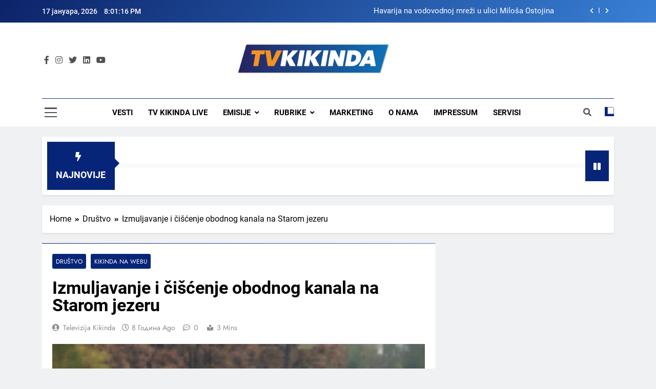

--- FILE ---
content_type: text/html; charset=UTF-8
request_url: https://tvkikinda.rs/izmuljavanje-i-ciscenje-obodnog-kanala-na-starom-jezeru/
body_size: 62047
content:
<!doctype html>
<html lang="sr-RS">
<head>
	<meta charset="UTF-8">
	<meta name="viewport" content="width=device-width, initial-scale=1">
	<link rel="profile" href="https://gmpg.org/xfn/11">
	<meta name='robots' content='index, follow, max-image-preview:large, max-snippet:-1, max-video-preview:-1' />

	<!-- This site is optimized with the Yoast SEO plugin v20.2.1 - https://yoast.com/wordpress/plugins/seo/ -->
	<title>Izmuljavanje i čišćenje obodnog kanala na Starom jezeru - TV Kikinda</title>
	<link rel="canonical" href="https://tvkikinda.rs/izmuljavanje-i-ciscenje-obodnog-kanala-na-starom-jezeru/" />
	<meta property="og:locale" content="sr_RS" />
	<meta property="og:type" content="article" />
	<meta property="og:title" content="Izmuljavanje i čišćenje obodnog kanala na Starom jezeru - TV Kikinda" />
	<meta property="og:description" content="Na Starom jezeru nakon deset godina obavljeno je izmuljavanje i čišćenje obodnog kanala.Prvi krak čisti se u dužini od kilometar i 370 metara, a drugi u dužini 590 metara.Reč je o delu aktivnosti čišćenja kanalske mreže u okviru Programa zajedničkog ulaganja AP Vojvodine i gradske uprave Kikinda i za njih je izdvojeno oko osam miliona..." />
	<meta property="og:url" content="https://tvkikinda.rs/izmuljavanje-i-ciscenje-obodnog-kanala-na-starom-jezeru/" />
	<meta property="og:site_name" content="TV Kikinda" />
	<meta property="article:published_time" content="2017-11-21T11:31:05+00:00" />
	<meta property="article:modified_time" content="2017-11-22T14:47:01+00:00" />
	<meta property="og:image" content="https://tvkikinda.rs/wp-content/uploads/2017/11/vlcsnap-2017-11-21-12h25m38s251-1024x576.png" />
	<meta property="og:image:width" content="1024" />
	<meta property="og:image:height" content="576" />
	<meta property="og:image:type" content="image/png" />
	<meta name="author" content="Televizija Kikinda" />
	<meta name="twitter:card" content="summary_large_image" />
	<meta name="twitter:label1" content="Написано од" />
	<meta name="twitter:data1" content="Televizija Kikinda" />
	<meta name="twitter:label2" content="Процењено време читања" />
	<meta name="twitter:data2" content="1 минут" />
	<script type="application/ld+json" class="yoast-schema-graph">{"@context":"https://schema.org","@graph":[{"@type":"Article","@id":"https://tvkikinda.rs/izmuljavanje-i-ciscenje-obodnog-kanala-na-starom-jezeru/#article","isPartOf":{"@id":"https://tvkikinda.rs/izmuljavanje-i-ciscenje-obodnog-kanala-na-starom-jezeru/"},"author":{"name":"Televizija Kikinda","@id":"https://tvkikinda.rs/#/schema/person/a4fd79b8396646c682e5a88b7afc4483"},"headline":"Izmuljavanje i čišćenje obodnog kanala na Starom jezeru","datePublished":"2017-11-21T11:31:05+00:00","dateModified":"2017-11-22T14:47:01+00:00","mainEntityOfPage":{"@id":"https://tvkikinda.rs/izmuljavanje-i-ciscenje-obodnog-kanala-na-starom-jezeru/"},"wordCount":287,"publisher":{"@id":"https://tvkikinda.rs/#organization"},"image":{"@id":"https://tvkikinda.rs/izmuljavanje-i-ciscenje-obodnog-kanala-na-starom-jezeru/#primaryimage"},"thumbnailUrl":"https://tvkikinda.rs/wp-content/uploads/2017/11/vlcsnap-2017-11-21-12h25m38s251.png","articleSection":["Društvo","Kikinda na webu"],"inLanguage":"sr-RS"},{"@type":"WebPage","@id":"https://tvkikinda.rs/izmuljavanje-i-ciscenje-obodnog-kanala-na-starom-jezeru/","url":"https://tvkikinda.rs/izmuljavanje-i-ciscenje-obodnog-kanala-na-starom-jezeru/","name":"Izmuljavanje i čišćenje obodnog kanala na Starom jezeru - TV Kikinda","isPartOf":{"@id":"https://tvkikinda.rs/#website"},"primaryImageOfPage":{"@id":"https://tvkikinda.rs/izmuljavanje-i-ciscenje-obodnog-kanala-na-starom-jezeru/#primaryimage"},"image":{"@id":"https://tvkikinda.rs/izmuljavanje-i-ciscenje-obodnog-kanala-na-starom-jezeru/#primaryimage"},"thumbnailUrl":"https://tvkikinda.rs/wp-content/uploads/2017/11/vlcsnap-2017-11-21-12h25m38s251.png","datePublished":"2017-11-21T11:31:05+00:00","dateModified":"2017-11-22T14:47:01+00:00","breadcrumb":{"@id":"https://tvkikinda.rs/izmuljavanje-i-ciscenje-obodnog-kanala-na-starom-jezeru/#breadcrumb"},"inLanguage":"sr-RS","potentialAction":[{"@type":"ReadAction","target":["https://tvkikinda.rs/izmuljavanje-i-ciscenje-obodnog-kanala-na-starom-jezeru/"]}]},{"@type":"ImageObject","inLanguage":"sr-RS","@id":"https://tvkikinda.rs/izmuljavanje-i-ciscenje-obodnog-kanala-na-starom-jezeru/#primaryimage","url":"https://tvkikinda.rs/wp-content/uploads/2017/11/vlcsnap-2017-11-21-12h25m38s251.png","contentUrl":"https://tvkikinda.rs/wp-content/uploads/2017/11/vlcsnap-2017-11-21-12h25m38s251.png","width":1920,"height":1080},{"@type":"BreadcrumbList","@id":"https://tvkikinda.rs/izmuljavanje-i-ciscenje-obodnog-kanala-na-starom-jezeru/#breadcrumb","itemListElement":[{"@type":"ListItem","position":1,"name":"Почетна","item":"https://tvkikinda.rs/"},{"@type":"ListItem","position":2,"name":"Izmuljavanje i čišćenje obodnog kanala na Starom jezeru"}]},{"@type":"WebSite","@id":"https://tvkikinda.rs/#website","url":"https://tvkikinda.rs/","name":"TV Kikinda","description":"","publisher":{"@id":"https://tvkikinda.rs/#organization"},"potentialAction":[{"@type":"SearchAction","target":{"@type":"EntryPoint","urlTemplate":"https://tvkikinda.rs/?s={search_term_string}"},"query-input":"required name=search_term_string"}],"inLanguage":"sr-RS"},{"@type":"Organization","@id":"https://tvkikinda.rs/#organization","name":"TV Kikinda","url":"https://tvkikinda.rs/","logo":{"@type":"ImageObject","inLanguage":"sr-RS","@id":"https://tvkikinda.rs/#/schema/logo/image/","url":"https://tvkikinda.rs/wp-content/uploads/2024/05/cropped-tv-kikinda-transparent.png","contentUrl":"https://tvkikinda.rs/wp-content/uploads/2024/05/cropped-tv-kikinda-transparent.png","width":1665,"height":334,"caption":"TV Kikinda"},"image":{"@id":"https://tvkikinda.rs/#/schema/logo/image/"}},{"@type":"Person","@id":"https://tvkikinda.rs/#/schema/person/a4fd79b8396646c682e5a88b7afc4483","name":"Televizija Kikinda","image":{"@type":"ImageObject","inLanguage":"sr-RS","@id":"https://tvkikinda.rs/#/schema/person/image/","url":"https://secure.gravatar.com/avatar/371a48231dc58e756e0002de932a0d7e?s=96&d=wp_user_avatar&r=g","contentUrl":"https://secure.gravatar.com/avatar/371a48231dc58e756e0002de932a0d7e?s=96&d=wp_user_avatar&r=g","caption":"Televizija Kikinda"},"url":"https://tvkikinda.rs/author/rubin/"}]}</script>
	<!-- / Yoast SEO plugin. -->


<link rel='dns-prefetch' href='//www.googletagmanager.com' />
<link rel='dns-prefetch' href='//pagead2.googlesyndication.com' />
<link rel="alternate" type="application/rss+xml" title="TV Kikinda &raquo; довод" href="https://tvkikinda.rs/feed/" />
<link rel="alternate" type="application/rss+xml" title="TV Kikinda &raquo; довод коментара" href="https://tvkikinda.rs/comments/feed/" />
<script>
window._wpemojiSettings = {"baseUrl":"https:\/\/s.w.org\/images\/core\/emoji\/14.0.0\/72x72\/","ext":".png","svgUrl":"https:\/\/s.w.org\/images\/core\/emoji\/14.0.0\/svg\/","svgExt":".svg","source":{"concatemoji":"https:\/\/tvkikinda.rs\/wp-includes\/js\/wp-emoji-release.min.js?ver=84eaeae1a840f1e45d5f6587e720c44d"}};
/*! This file is auto-generated */
!function(e,a,t){var n,r,o,i=a.createElement("canvas"),p=i.getContext&&i.getContext("2d");function s(e,t){var a=String.fromCharCode,e=(p.clearRect(0,0,i.width,i.height),p.fillText(a.apply(this,e),0,0),i.toDataURL());return p.clearRect(0,0,i.width,i.height),p.fillText(a.apply(this,t),0,0),e===i.toDataURL()}function c(e){var t=a.createElement("script");t.src=e,t.defer=t.type="text/javascript",a.getElementsByTagName("head")[0].appendChild(t)}for(o=Array("flag","emoji"),t.supports={everything:!0,everythingExceptFlag:!0},r=0;r<o.length;r++)t.supports[o[r]]=function(e){if(p&&p.fillText)switch(p.textBaseline="top",p.font="600 32px Arial",e){case"flag":return s([127987,65039,8205,9895,65039],[127987,65039,8203,9895,65039])?!1:!s([55356,56826,55356,56819],[55356,56826,8203,55356,56819])&&!s([55356,57332,56128,56423,56128,56418,56128,56421,56128,56430,56128,56423,56128,56447],[55356,57332,8203,56128,56423,8203,56128,56418,8203,56128,56421,8203,56128,56430,8203,56128,56423,8203,56128,56447]);case"emoji":return!s([129777,127995,8205,129778,127999],[129777,127995,8203,129778,127999])}return!1}(o[r]),t.supports.everything=t.supports.everything&&t.supports[o[r]],"flag"!==o[r]&&(t.supports.everythingExceptFlag=t.supports.everythingExceptFlag&&t.supports[o[r]]);t.supports.everythingExceptFlag=t.supports.everythingExceptFlag&&!t.supports.flag,t.DOMReady=!1,t.readyCallback=function(){t.DOMReady=!0},t.supports.everything||(n=function(){t.readyCallback()},a.addEventListener?(a.addEventListener("DOMContentLoaded",n,!1),e.addEventListener("load",n,!1)):(e.attachEvent("onload",n),a.attachEvent("onreadystatechange",function(){"complete"===a.readyState&&t.readyCallback()})),(e=t.source||{}).concatemoji?c(e.concatemoji):e.wpemoji&&e.twemoji&&(c(e.twemoji),c(e.wpemoji)))}(window,document,window._wpemojiSettings);
</script>
<style>
img.wp-smiley,
img.emoji {
	display: inline !important;
	border: none !important;
	box-shadow: none !important;
	height: 1em !important;
	width: 1em !important;
	margin: 0 0.07em !important;
	vertical-align: -0.1em !important;
	background: none !important;
	padding: 0 !important;
}
</style>
	<link rel='stylesheet' id='dashicons-css' href='https://tvkikinda.rs/wp-includes/css/dashicons.min.css?ver=84eaeae1a840f1e45d5f6587e720c44d' media='all' />
<link rel='stylesheet' id='wunderground-css' href='https://tvkikinda.rs/wp-content/plugins/wunderground/assets/css/wunderground.css?ver=2.1.3' media='all' />
<link rel='stylesheet' id='bradmax-player-css' href='https://tvkikinda.rs/wp-content/plugins/bradmax-player/assets/css/style.css?ver=1.1.31' media='all' />
<link rel='stylesheet' id='contact-form-7-css' href='https://tvkikinda.rs/wp-content/plugins/contact-form-7/includes/css/styles.css?ver=5.6.4' media='all' />
<link rel='stylesheet' id='srs-player-css-css' href='https://tvkikinda.rs/wp-content/plugins/srs-player/public/css/srs-player-public.css?ver=1.0.18' media='all' />
<link rel='stylesheet' id='fontawesome-css' href='https://tvkikinda.rs/wp-content/themes/newsmatic/assets/lib/fontawesome/css/all.min.css?ver=5.15.3' media='all' />
<link rel='stylesheet' id='slick-css' href='https://tvkikinda.rs/wp-content/themes/newsmatic/assets/lib/slick/slick.css?ver=1.8.1' media='all' />
<link rel='stylesheet' id='newsmatic-typo-fonts-css' href='https://tvkikinda.rs/wp-content/fonts/952155d32b76cba77ee0c092357f1264.css' media='all' />
<link rel='stylesheet' id='newsmatic-style-css' href='https://tvkikinda.rs/wp-content/themes/newsmatic/style.css?ver=1.2.1' media='all' />
<style id='newsmatic-style-inline-css'>
body.newsmatic_font_typography{ --newsmatic-global-preset-color-1: #64748b;}
 body.newsmatic_font_typography{ --newsmatic-global-preset-color-2: #27272a;}
 body.newsmatic_font_typography{ --newsmatic-global-preset-color-3: #f0a443;}
 body.newsmatic_font_typography{ --newsmatic-global-preset-color-4: #eab308;}
 body.newsmatic_font_typography{ --newsmatic-global-preset-color-5: #1660cc;}
 body.newsmatic_font_typography{ --newsmatic-global-preset-color-6: #2169c4;}
 body.newsmatic_font_typography{ --newsmatic-global-preset-color-7: #06b6d4;}
 body.newsmatic_font_typography{ --newsmatic-global-preset-color-8: #0284c7;}
 body.newsmatic_font_typography{ --newsmatic-global-preset-color-9: #3254c4;}
 body.newsmatic_font_typography{ --newsmatic-global-preset-color-10: #1673cc;}
 body.newsmatic_font_typography{ --newsmatic-global-preset-color-11: #546af7;}
 body.newsmatic_font_typography{ --newsmatic-global-preset-color-12: #f5be40;}
 body.newsmatic_font_typography{ --newsmatic-global-preset-gradient-color-1: linear-gradient( 135deg, #485563 10%, #29323c 100%);}
 body.newsmatic_font_typography{ --newsmatic-global-preset-gradient-color-2: linear-gradient( 135deg, #FF512F 10%, #F09819 100%);}
 body.newsmatic_font_typography{ --newsmatic-global-preset-gradient-color-3: linear-gradient( 135deg, #00416A 10%, #E4E5E6 100%);}
 body.newsmatic_font_typography{ --newsmatic-global-preset-gradient-color-4: linear-gradient( 135deg, #CE9FFC 10%, #7367F0 100%);}
 body.newsmatic_font_typography{ --newsmatic-global-preset-gradient-color-5: linear-gradient( 135deg, #90F7EC 10%, #32CCBC 100%);}
 body.newsmatic_font_typography{ --newsmatic-global-preset-gradient-color-6: linear-gradient( 135deg, #81FBB8 10%, #28C76F 100%);}
 body.newsmatic_font_typography{ --newsmatic-global-preset-gradient-color-7: linear-gradient( 135deg, #EB3349 10%, #F45C43 100%);}
 body.newsmatic_font_typography{ --newsmatic-global-preset-gradient-color-8: linear-gradient( 135deg, #FFF720 10%, #3CD500 100%);}
 body.newsmatic_font_typography{ --newsmatic-global-preset-gradient-color-9: linear-gradient( 135deg, #FF96F9 10%, #C32BAC 100%);}
 body.newsmatic_font_typography{ --newsmatic-global-preset-gradient-color-10: linear-gradient( 135deg, #69FF97 10%, #00E4FF 100%);}
 body.newsmatic_font_typography{ --newsmatic-global-preset-gradient-color-11: linear-gradient( 135deg, #3C8CE7 10%, #00EAFF 100%);}
 body.newsmatic_font_typography{ --newsmatic-global-preset-gradient-color-12: linear-gradient( 135deg, #FF7AF5 10%, #513162 100%);}
 body.newsmatic_font_typography{ --theme-block-top-border-color: linear-gradient(135deg,rgb(8,40,120) 0%,rgb(70,118,197) 100%);}
.newsmatic_font_typography { --header-padding: 35px;} .newsmatic_font_typography { --header-padding-tablet: 30px;} .newsmatic_font_typography { --header-padding-smartphone: 30px;}.newsmatic_main_body .site-header.layout--default .top-header{ background: linear-gradient(135deg,rgb(12,35,105) 0%,rgb(56,128,214) 100%)}.newsmatic_font_typography .header-custom-button{ background: linear-gradient(135deg,rgb(178,7,29) 0%,rgb(1,1,1) 100%)}.newsmatic_font_typography .header-custom-button:hover{ background: #b2071d}.newsmatic_font_typography { --site-title-family : Roboto; }
.newsmatic_font_typography { --site-title-weight : 700; }
.newsmatic_font_typography { --site-title-texttransform : capitalize; }
.newsmatic_font_typography { --site-title-textdecoration : none; }
.newsmatic_font_typography { --site-title-size : 45px; }
.newsmatic_font_typography { --site-title-size-tab : 43px; }
.newsmatic_font_typography { --site-title-size-mobile : 40px; }
.newsmatic_font_typography { --site-title-lineheight : 45px; }
.newsmatic_font_typography { --site-title-lineheight-tab : 42px; }
.newsmatic_font_typography { --site-title-lineheight-mobile : 40px; }
.newsmatic_font_typography { --site-title-letterspacing : 0px; }
.newsmatic_font_typography { --site-title-letterspacing-tab : 0px; }
.newsmatic_font_typography { --site-title-letterspacing-mobile : 0px; }
body .site-branding img.custom-logo{ width: 298px; }@media(max-width: 940px) { body .site-branding img.custom-logo{ width: 200px; } }
@media(max-width: 610px) { body .site-branding img.custom-logo{ width: 200px; } }
.newsmatic_font_typography  { --sidebar-toggle-color: #525252;}.newsmatic_font_typography  { --sidebar-toggle-color-hover : var( --newsmatic-global-preset-color-8 ); }.newsmatic_font_typography  { --search-color: #525252;}.newsmatic_font_typography  { --search-color-hover : var( --newsmatic-global-preset-color-8 ); }.newsmatic_main_body { --site-bk-color: #F0F1F2}.newsmatic_font_typography  { --move-to-top-background-color: var( --newsmatic-global-preset-color-8 );}.newsmatic_font_typography  { --move-to-top-background-color-hover : var( --newsmatic-global-preset-color-8 ); }.newsmatic_font_typography  { --move-to-top-color: #fff;}.newsmatic_font_typography  { --move-to-top-color-hover : #fff; }@media(max-width: 610px) { .ads-banner{ display : block;} }@media(max-width: 610px) { body #newsmatic-scroll-to-top.show{ display : none;} }body .site-header.layout--default .menu-section .row{ border-top: 1px solid #0a3494;}body .site-footer.dark_bk{ border-top: 5px solid #152885;}.newsmatic_font_typography  { --custom-btn-color: #ffffff;}.newsmatic_font_typography  { --custom-btn-color-hover : #ffffff; } body.newsmatic_main_body{ --theme-color-red: #072578;} body.newsmatic_dark_mode{ --theme-color-red: #072578;}body .post-categories .cat-item.cat-3477 { background-color : #bfc3c9} body .newsmatic-category-no-bk .post-categories .cat-item.cat-3477 a  { color : #bfc3c9} body .post-categories .cat-item.cat-2 { background-color : #bfc3c9} body .newsmatic-category-no-bk .post-categories .cat-item.cat-2 a  { color : #bfc3c9} body .post-categories .cat-item.cat-1711 { background-color : #bfc3c9} body .newsmatic-category-no-bk .post-categories .cat-item.cat-1711 a  { color : #bfc3c9} body .post-categories .cat-item.cat-39 { background-color : #bfc3c9} body .newsmatic-category-no-bk .post-categories .cat-item.cat-39 a  { color : #bfc3c9} body .post-categories .cat-item.cat-96 { background-color : #bfc3c9} body .newsmatic-category-no-bk .post-categories .cat-item.cat-96 a  { color : #bfc3c9} body .post-categories .cat-item.cat-37 { background-color : #bfc3c9} body .newsmatic-category-no-bk .post-categories .cat-item.cat-37 a  { color : #bfc3c9} body .post-categories .cat-item.cat-40 { background-color : #bfc3c9} body .newsmatic-category-no-bk .post-categories .cat-item.cat-40 a  { color : #bfc3c9} body .post-categories .cat-item.cat-1253 { background-color : #bfc3c9} body .newsmatic-category-no-bk .post-categories .cat-item.cat-1253 a  { color : #bfc3c9} body .post-categories .cat-item.cat-4 { background-color : #bfc3c9} body .newsmatic-category-no-bk .post-categories .cat-item.cat-4 a  { color : #bfc3c9} body .post-categories .cat-item.cat-34 { background-color : #bfc3c9} body .newsmatic-category-no-bk .post-categories .cat-item.cat-34 a  { color : #bfc3c9} body .post-categories .cat-item.cat-3 { background-color : #bfc3c9} body .newsmatic-category-no-bk .post-categories .cat-item.cat-3 a  { color : #bfc3c9} body .post-categories .cat-item.cat-6 { background-color : #bfc3c9} body .newsmatic-category-no-bk .post-categories .cat-item.cat-6 a  { color : #bfc3c9} body .post-categories .cat-item.cat-1477 { background-color : #bfc3c9} body .newsmatic-category-no-bk .post-categories .cat-item.cat-1477 a  { color : #bfc3c9} body .post-categories .cat-item.cat-36 { background-color : #bfc3c9} body .newsmatic-category-no-bk .post-categories .cat-item.cat-36 a  { color : #bfc3c9} body .post-categories .cat-item.cat-46 { background-color : #bfc3c9} body .newsmatic-category-no-bk .post-categories .cat-item.cat-46 a  { color : #bfc3c9} body .post-categories .cat-item.cat-38 { background-color : #bfc3c9} body .newsmatic-category-no-bk .post-categories .cat-item.cat-38 a  { color : #bfc3c9} body .post-categories .cat-item.cat-5 { background-color : #bfc3c9} body .newsmatic-category-no-bk .post-categories .cat-item.cat-5 a  { color : #bfc3c9} body .post-categories .cat-item.cat-3337 { background-color : #bfc3c9} body .newsmatic-category-no-bk .post-categories .cat-item.cat-3337 a  { color : #bfc3c9} body .post-categories .cat-item.cat-3077 { background-color : #bfc3c9} body .newsmatic-category-no-bk .post-categories .cat-item.cat-3077 a  { color : #bfc3c9} body .post-categories .cat-item.cat-1 { background-color : #bfc3c9} body .newsmatic-category-no-bk .post-categories .cat-item.cat-1 a  { color : #bfc3c9} body .post-categories .cat-item.cat-8 { background-color : #bfc3c9} body .newsmatic-category-no-bk .post-categories .cat-item.cat-8 a  { color : #bfc3c9} body .post-categories .cat-item.cat-35 { background-color : #bfc3c9} body .newsmatic-category-no-bk .post-categories .cat-item.cat-35 a  { color : #bfc3c9} body .post-categories .cat-item.cat-7 { background-color : #bfc3c9} body .newsmatic-category-no-bk .post-categories .cat-item.cat-7 a  { color : #bfc3c9}
</style>
<link rel='stylesheet' id='newsmatic-main-style-css' href='https://tvkikinda.rs/wp-content/themes/newsmatic/assets/css/main.css?ver=1.2.1' media='all' />
<link rel='stylesheet' id='newsmatic-loader-style-css' href='https://tvkikinda.rs/wp-content/themes/newsmatic/assets/css/loader.css?ver=1.2.1' media='all' />
<link rel='stylesheet' id='newsmatic-responsive-style-css' href='https://tvkikinda.rs/wp-content/themes/newsmatic/assets/css/responsive.css?ver=1.2.1' media='all' />
<style id='akismet-widget-style-inline-css'>

			.a-stats {
				--akismet-color-mid-green: #357b49;
				--akismet-color-white: #fff;
				--akismet-color-light-grey: #f6f7f7;

				max-width: 350px;
				width: auto;
			}

			.a-stats * {
				all: unset;
				box-sizing: border-box;
			}

			.a-stats strong {
				font-weight: 600;
			}

			.a-stats a.a-stats__link,
			.a-stats a.a-stats__link:visited,
			.a-stats a.a-stats__link:active {
				background: var(--akismet-color-mid-green);
				border: none;
				box-shadow: none;
				border-radius: 8px;
				color: var(--akismet-color-white);
				cursor: pointer;
				display: block;
				font-family: -apple-system, BlinkMacSystemFont, 'Segoe UI', 'Roboto', 'Oxygen-Sans', 'Ubuntu', 'Cantarell', 'Helvetica Neue', sans-serif;
				font-weight: 500;
				padding: 12px;
				text-align: center;
				text-decoration: none;
				transition: all 0.2s ease;
			}

			/* Extra specificity to deal with TwentyTwentyOne focus style */
			.widget .a-stats a.a-stats__link:focus {
				background: var(--akismet-color-mid-green);
				color: var(--akismet-color-white);
				text-decoration: none;
			}

			.a-stats a.a-stats__link:hover {
				filter: brightness(110%);
				box-shadow: 0 4px 12px rgba(0, 0, 0, 0.06), 0 0 2px rgba(0, 0, 0, 0.16);
			}

			.a-stats .count {
				color: var(--akismet-color-white);
				display: block;
				font-size: 1.5em;
				line-height: 1.4;
				padding: 0 13px;
				white-space: nowrap;
			}
		
</style>
<script src='https://tvkikinda.rs/wp-includes/js/jquery/jquery.min.js?ver=3.6.1' id='jquery-core-js'></script>
<script src='https://tvkikinda.rs/wp-includes/js/jquery/jquery-migrate.min.js?ver=3.3.2' id='jquery-migrate-js'></script>
<script src='https://tvkikinda.rs/wp-includes/js/jquery/ui/core.min.js?ver=1.13.2' id='jquery-ui-core-js'></script>
<script src='https://tvkikinda.rs/wp-includes/js/jquery/ui/menu.min.js?ver=1.13.2' id='jquery-ui-menu-js'></script>
<script src='https://tvkikinda.rs/wp-includes/js/dist/vendor/regenerator-runtime.min.js?ver=0.13.9' id='regenerator-runtime-js'></script>
<script src='https://tvkikinda.rs/wp-includes/js/dist/vendor/wp-polyfill.min.js?ver=3.15.0' id='wp-polyfill-js'></script>
<script src='https://tvkikinda.rs/wp-includes/js/dist/dom-ready.min.js?ver=392bdd43726760d1f3ca' id='wp-dom-ready-js'></script>
<script src='https://tvkikinda.rs/wp-includes/js/dist/hooks.min.js?ver=4169d3cf8e8d95a3d6d5' id='wp-hooks-js'></script>
<script src='https://tvkikinda.rs/wp-includes/js/dist/i18n.min.js?ver=9e794f35a71bb98672ae' id='wp-i18n-js'></script>
<script id='wp-i18n-js-after'>
wp.i18n.setLocaleData( { 'text direction\u0004ltr': [ 'ltr' ] } );
</script>
<script id='wp-a11y-js-translations'>
( function( domain, translations ) {
	var localeData = translations.locale_data[ domain ] || translations.locale_data.messages;
	localeData[""].domain = domain;
	wp.i18n.setLocaleData( localeData, domain );
} )( "default", {"translation-revision-date":"2025-09-12 23:03:18+0000","generator":"GlotPress\/4.0.1","domain":"messages","locale_data":{"messages":{"":{"domain":"messages","plural-forms":"nplurals=3; plural=(n % 10 == 1 && n % 100 != 11) ? 0 : ((n % 10 >= 2 && n % 10 <= 4 && (n % 100 < 12 || n % 100 > 14)) ? 1 : 2);","lang":"sr_RS"},"Notifications":["\u041e\u0431\u0430\u0432\u0435\u0448\u0442\u0435\u045a\u0430"]}},"comment":{"reference":"wp-includes\/js\/dist\/a11y.js"}} );
</script>
<script src='https://tvkikinda.rs/wp-includes/js/dist/a11y.min.js?ver=ecce20f002eda4c19664' id='wp-a11y-js'></script>
<script id='jquery-ui-autocomplete-js-extra'>
var uiAutocompleteL10n = {"noResults":"\u041d\u0435\u043c\u0430 \u0440\u0435\u0437\u0443\u043b\u0442\u0430\u0442\u0430.","oneResult":"1 \u0440\u0435\u0437\u0443\u043b\u0442\u0430\u0442 \u0458\u0435 \u043f\u0440\u043e\u043d\u0430\u0452\u0435\u043d. \u041a\u043e\u0440\u0438\u0441\u0442\u0438\u0442\u0435 \u0434\u0443\u0433\u043c\u0430\u0434 \u0437\u0430 \u0433\u043e\u0440\u0435 \u0438 \u0434\u043e\u043b\u0435 \u0437\u0430 \u043a\u0440\u0435\u0442\u0430\u045a\u0435.","manyResults":"%d \u0440\u0435\u0437\u0443\u043b\u0442\u0430\u0442\u0430 \u0458\u0435 \u043f\u0440\u043e\u043d\u0430\u0452\u0435\u043d\u043e. \u041a\u043e\u0440\u0438\u0441\u0442\u0438\u0442\u0435 \u0434\u0443\u0433\u043c\u0430\u0434 \u0437\u0430 \u0433\u043e\u0440\u0435 \u0438 \u0434\u043e\u043b\u0435 \u0437\u0430 \u043a\u0440\u0435\u0442\u0430\u045a\u0435.","itemSelected":"\u0421\u0442\u0430\u0432\u043a\u0435 \u0458\u0435 \u0438\u0437\u0430\u0431\u0440\u0430\u043d\u0430."};
</script>
<script src='https://tvkikinda.rs/wp-includes/js/jquery/ui/autocomplete.min.js?ver=1.13.2' id='jquery-ui-autocomplete-js'></script>
<script id='wunderground-widget-js-extra'>
var WuWidget = {"apiKey":"3ffab52910ec1a0e","_wpnonce":"8a0cb7c955","ajaxurl":"https:\/\/tvkikinda.rs\/wp-admin\/admin-ajax.php","is_admin":"","subdomain":"serbian"};
</script>
<script src='https://tvkikinda.rs/wp-content/plugins/wunderground/assets/js/widget.min.js?ver=2.1.3' id='wunderground-widget-js'></script>
<script src='https://tvkikinda.rs/wp-content/plugins/bradmax-player/assets/js/default_player.js?ver=2.14.470' id='bradmax-player-js'></script>
<script src='https://tvkikinda.rs/wp-content/plugins/srs-player/public/js/srs.sdk.js?ver=1.0.18' id='srs-player-sdk-js'></script>
<script src='https://tvkikinda.rs/wp-content/plugins/srs-player/public/js/mpegts-1.7.3.min.js?ver=1.0.18' id='srs-player-flv-js'></script>
<script src='https://tvkikinda.rs/wp-content/plugins/srs-player/public/js/hls-1.4.14.min.js?ver=1.0.18' id='srs-player-hls-js'></script>
<script src='https://tvkikinda.rs/wp-content/plugins/srs-player/public/js/adapter-7.4.0.min.js?ver=1.0.18' id='srs-player-adapter-js'></script>
<script src='https://tvkikinda.rs/wp-content/plugins/srs-player/public/js/srs.player.js?ver=1.0.18' id='srs-player-main-js'></script>

<!-- Google tag (gtag.js) snippet added by Site Kit -->
<!-- Google Analytics snippet added by Site Kit -->
<script src='https://www.googletagmanager.com/gtag/js?id=GT-WKGP7LR' id='google_gtagjs-js' async></script>
<script id='google_gtagjs-js-after'>
window.dataLayer = window.dataLayer || [];function gtag(){dataLayer.push(arguments);}
gtag("set","linker",{"domains":["tvkikinda.rs"]});
gtag("js", new Date());
gtag("set", "developer_id.dZTNiMT", true);
gtag("config", "GT-WKGP7LR");
</script>
<link rel="https://api.w.org/" href="https://tvkikinda.rs/wp-json/" /><link rel="alternate" type="application/json" href="https://tvkikinda.rs/wp-json/wp/v2/posts/15261" /><link rel="EditURI" type="application/rsd+xml" title="RSD" href="https://tvkikinda.rs/xmlrpc.php?rsd" />
<link rel="wlwmanifest" type="application/wlwmanifest+xml" href="https://tvkikinda.rs/wp-includes/wlwmanifest.xml" />

<link rel='shortlink' href='https://tvkikinda.rs/?p=15261' />
<link rel="alternate" type="application/json+oembed" href="https://tvkikinda.rs/wp-json/oembed/1.0/embed?url=https%3A%2F%2Ftvkikinda.rs%2Fizmuljavanje-i-ciscenje-obodnog-kanala-na-starom-jezeru%2F" />
<link rel="alternate" type="text/xml+oembed" href="https://tvkikinda.rs/wp-json/oembed/1.0/embed?url=https%3A%2F%2Ftvkikinda.rs%2Fizmuljavanje-i-ciscenje-obodnog-kanala-na-starom-jezeru%2F&#038;format=xml" />
<meta name="generator" content="Site Kit by Google 1.170.0" /><!-- Analytics by WP Statistics - https://wp-statistics.com -->

<!-- Google AdSense meta tags added by Site Kit -->
<meta name="google-adsense-platform-account" content="ca-host-pub-2644536267352236">
<meta name="google-adsense-platform-domain" content="sitekit.withgoogle.com">
<!-- End Google AdSense meta tags added by Site Kit -->
		<style type="text/css">
							.site-title {
					position: absolute;
					clip: rect(1px, 1px, 1px, 1px);
					}
									.site-description {
						position: absolute;
						clip: rect(1px, 1px, 1px, 1px);
					}
						</style>
		
<!-- Google AdSense snippet added by Site Kit -->
<script async src="https://pagead2.googlesyndication.com/pagead/js/adsbygoogle.js?client=ca-pub-7950812830144283&amp;host=ca-host-pub-2644536267352236" crossorigin="anonymous"></script>

<!-- End Google AdSense snippet added by Site Kit -->
<link rel="icon" href="https://tvkikinda.rs/wp-content/uploads/2022/06/logo-150x58.jpg" sizes="32x32" />
<link rel="icon" href="https://tvkikinda.rs/wp-content/uploads/2022/06/logo.jpg" sizes="192x192" />
<link rel="apple-touch-icon" href="https://tvkikinda.rs/wp-content/uploads/2022/06/logo.jpg" />
<meta name="msapplication-TileImage" content="https://tvkikinda.rs/wp-content/uploads/2022/06/logo.jpg" />
</head>

<body class="post-template-default single single-post postid-15261 single-format-standard wp-custom-logo newsmatic-title-two newsmatic-image-hover--effect-two site-full-width--layout newsmatic_site_block_border_top right-sidebar newsmatic_main_body newsmatic_font_typography" itemtype='https://schema.org/Blog' itemscope='itemscope'>
<div id="page" class="site">
	<a class="skip-link screen-reader-text" href="#primary">Skip to content</a>
	<div class="newsmatic_ovelay_div"></div>
		
	<header id="masthead" class="site-header layout--default layout--one">
		<div class="top-header"><div class="newsmatic-container"><div class="row">         <div class="top-date-time">
            <span class="date">17 јануара, 2026</span>
            <span class="time"></span>
         </div>
               <div class="top-ticker-news">
            <ul class="ticker-item-wrap">
                                          <li class="ticker-item"><a href="https://tvkikinda.rs/tradicionalno-plivanje-za-casni-krst-bice-odrzano-i-ove-godine-u-kikindi-i-novim-kozarcima/" title="Tradicionalno plivanje za Časni krst biće održano i ove godine u Kikindi i Novim Kozarcima">Tradicionalno plivanje za Časni krst biće održano i ove godine u Kikindi i Novim Kozarcima</a></h2></li>
                                                   <li class="ticker-item"><a href="https://tvkikinda.rs/havarija-na-vodovodnoj-mrezi-u-ulici-milosa-ostojina/" title="Havarija na vodovodnoj mreži u ulici Miloša Ostojina">Havarija na vodovodnoj mreži u ulici Miloša Ostojina</a></h2></li>
                                                   <li class="ticker-item"><a href="https://tvkikinda.rs/sveti-jovan-krstitelj-jedna-od-najpostovanijih-licnosti-u-celom-hriscanstvu/" title="Sveti Jovan Krstitelj jedna od najpoštovanijih ličnosti u celom hrišćanstvu">Sveti Jovan Krstitelj jedna od najpoštovanijih ličnosti u celom hrišćanstvu</a></h2></li>
                                                   <li class="ticker-item"><a href="https://tvkikinda.rs/milan-culum-novi-je-sef-strucnog-staba-ofk-kikinde/" title="Milan Ćulum novi je šef stručnog štaba OFK Kikinde">Milan Ćulum novi je šef stručnog štaba OFK Kikinde</a></h2></li>
                                    </ul>
			</div>
      </div></div></div>        <div class="main-header order--social-logo-buttons">
            <div class="site-branding-section">
                <div class="newsmatic-container">
                    <div class="row">
                                 <div class="social-icons-wrap"><div class="social-icons">					<a class="social-icon" href="https://www.facebook.com/tv.kikinda/" target="_blank"><i class="fab fa-facebook-f"></i></a>
							<a class="social-icon" href="https://www.instagram.com/tv.kikinda/?hl=en-gb" target="_blank"><i class="fab fa-instagram"></i></a>
							<a class="social-icon" href="https://twitter.com/tv_kikinda" target="_blank"><i class="fab fa-twitter"></i></a>
							<a class="social-icon" href="https://www.linkedin.com/company/televizija-kikinda" target="_blank"><i class="fab fa-linkedin "></i></a>
							<a class="social-icon" href="https://www.youtube.com/channel/UCTEVW06ozaiKu0Ou0uNLjAQ" target="_blank"><i class="fab fa-youtube"></i></a>
		</div></div>
                  <div class="site-branding">
                <a href="https://tvkikinda.rs/" class="custom-logo-link" rel="home"><img width="1665" height="334" src="https://tvkikinda.rs/wp-content/uploads/2024/05/cropped-tv-kikinda-transparent.png" class="custom-logo" alt="TV Kikinda logo" decoding="async" srcset="https://tvkikinda.rs/wp-content/uploads/2024/05/cropped-tv-kikinda-transparent.png 1665w, https://tvkikinda.rs/wp-content/uploads/2024/05/cropped-tv-kikinda-transparent-480x96.png 480w, https://tvkikinda.rs/wp-content/uploads/2024/05/cropped-tv-kikinda-transparent-1024x205.png 1024w, https://tvkikinda.rs/wp-content/uploads/2024/05/cropped-tv-kikinda-transparent-768x154.png 768w, https://tvkikinda.rs/wp-content/uploads/2024/05/cropped-tv-kikinda-transparent-1536x308.png 1536w" sizes="(max-width: 1665px) 100vw, 1665px" /></a>                        <p class="site-title"><a href="https://tvkikinda.rs/" rel="home">TV Kikinda</a></p>
                            </div><!-- .site-branding -->
         <div class="header-right-button-wrap"></div><!-- .header-right-button-wrap -->                    </div>
                </div>
            </div>
            <div class="menu-section">
                <div class="newsmatic-container">
                    <div class="row">
                                    <div class="sidebar-toggle-wrap">
                <a class="sidebar-toggle-trigger" href="javascript:void(0);">
                    <div class="newsmatic_sidetoggle_menu_burger">
                      <span></span>
                      <span></span>
                      <span></span>
                  </div>
                </a>
                <div class="sidebar-toggle hide">
                <span class="sidebar-toggle-close"><i class="fas fa-times"></i></span>
                  <div class="newsmatic-container">
                    <div class="row">
                      <section id="block-54" class="widget widget_block">
<div class="is-layout-flex wp-container-1 wp-block-columns"></div>
</section>                    </div>
                  </div>
                </div>
            </div>
                 <nav id="site-navigation" class="main-navigation hover-effect--none">
            <button class="menu-toggle" aria-controls="primary-menu" aria-expanded="false">
                <div id="newsmatic_menu_burger">
                    <span></span>
                    <span></span>
                    <span></span>
                </div>
                <span class="menu_txt">Menu</span></button>
            <div class="menu-menu-1-container"><ul id="header-menu" class="menu"><li id="menu-item-50" class="menu-item menu-item-type-custom menu-item-object-custom menu-item-home menu-item-50"><a href="http://tvkikinda.rs">Vesti</a></li>
<li id="menu-item-162006" class="menu-item menu-item-type-post_type menu-item-object-page menu-item-162006"><a href="https://tvkikinda.rs/tv-kikinda-live/">TV KIKINDA LIVE</a></li>
<li id="menu-item-51" class="menu-item menu-item-type-post_type menu-item-object-page menu-item-has-children menu-item-51"><a href="https://tvkikinda.rs/emisije/">Emisije</a>
<ul class="sub-menu">
	<li id="menu-item-167297" class="menu-item menu-item-type-post_type menu-item-object-page menu-item-167297"><a href="https://tvkikinda.rs/emisije/primeri-dobre-prakse/">Primeri dobre prakse</a></li>
	<li id="menu-item-169061" class="menu-item menu-item-type-post_type menu-item-object-page menu-item-169061"><a href="https://tvkikinda.rs/emisije/mozaikkep/">Mozaikkép</a></li>
	<li id="menu-item-165985" class="menu-item menu-item-type-post_type menu-item-object-page menu-item-165985"><a href="https://tvkikinda.rs/emisije/svetinjama-u-pohode/">Svetinjama u pohode</a></li>
	<li id="menu-item-162694" class="menu-item menu-item-type-post_type menu-item-object-page menu-item-162694"><a href="https://tvkikinda.rs/emisije/aktuelno/">Aktuelno</a></li>
	<li id="menu-item-162690" class="menu-item menu-item-type-post_type menu-item-object-page menu-item-162690"><a href="https://tvkikinda.rs/emisije/istaknuti/">Istaknuti</a></li>
	<li id="menu-item-163820" class="menu-item menu-item-type-post_type menu-item-object-page menu-item-163820"><a href="https://tvkikinda.rs/emisije/kikindski-vremeplov/">Kikindski vremeplov</a></li>
	<li id="menu-item-162691" class="menu-item menu-item-type-post_type menu-item-object-page menu-item-162691"><a href="https://tvkikinda.rs/emisije/kikindjurenje/">Kikinđurenje</a></li>
	<li id="menu-item-162695" class="menu-item menu-item-type-post_type menu-item-object-page menu-item-162695"><a href="https://tvkikinda.rs/kviz-5-plus/">Kviz 5 plus</a></li>
	<li id="menu-item-54" class="menu-item menu-item-type-post_type menu-item-object-page menu-item-54"><a href="https://tvkikinda.rs/emisije/plodovi-ravnice/">Plodovi ravnice</a></li>
	<li id="menu-item-55" class="menu-item menu-item-type-post_type menu-item-object-page menu-item-55"><a href="https://tvkikinda.rs/emisije/rezervisano/">Rezervisano</a></li>
	<li id="menu-item-162692" class="menu-item menu-item-type-post_type menu-item-object-page menu-item-162692"><a href="https://tvkikinda.rs/emisije/riznica-2/">Riznica</a></li>
	<li id="menu-item-52" class="menu-item menu-item-type-post_type menu-item-object-page menu-item-52"><a href="https://tvkikinda.rs/emisije/mini-intervju/">Mini intervju</a></li>
	<li id="menu-item-162693" class="menu-item menu-item-type-post_type menu-item-object-page menu-item-162693"><a href="https://tvkikinda.rs/emisije/majini-saveti/">Majini saveti</a></li>
</ul>
</li>
<li id="menu-item-164386" class="menu-item menu-item-type-post_type menu-item-object-page menu-item-has-children menu-item-164386"><a href="https://tvkikinda.rs/rubrike/">Rubrike</a>
<ul class="sub-menu">
	<li id="menu-item-6088" class="menu-item menu-item-type-post_type menu-item-object-page menu-item-6088"><a href="https://tvkikinda.rs/rubrike/kikinda-na-web-u/">Kikinda na WEB-u</a></li>
	<li id="menu-item-164390" class="menu-item menu-item-type-post_type menu-item-object-page menu-item-164390"><a href="https://tvkikinda.rs/stari-zanati/">Stari Zanati</a></li>
	<li id="menu-item-165595" class="menu-item menu-item-type-post_type menu-item-object-page menu-item-165595"><a href="https://tvkikinda.rs/rubrike/da-li-ste-znali/">Da li ste znali?</a></li>
</ul>
</li>
<li id="menu-item-154809" class="menu-item menu-item-type-post_type menu-item-object-page menu-item-154809"><a href="https://tvkikinda.rs/marketing/">Marketing</a></li>
<li id="menu-item-70" class="menu-item menu-item-type-post_type menu-item-object-page menu-item-70"><a href="https://tvkikinda.rs/o-nama/">O nama</a></li>
<li id="menu-item-69" class="menu-item menu-item-type-post_type menu-item-object-page menu-item-69"><a href="https://tvkikinda.rs/impressum/">Impressum</a></li>
<li id="menu-item-156716" class="menu-item menu-item-type-post_type menu-item-object-page menu-item-156716"><a href="https://tvkikinda.rs/aktuelnosti/">Servisi</a></li>
</ul></div>        </nav><!-- #site-navigation -->
                  <div class="search-wrap">
                <button class="search-trigger">
                    <i class="fas fa-search"></i>
                </button>
                <div class="search-form-wrap hide">
                    <form role="search" method="get" class="search-form" action="https://tvkikinda.rs/">
				<label>
					<span class="screen-reader-text">Претрага за:</span>
					<input type="search" class="search-field" placeholder="Претрага &hellip;" value="" name="s" />
				</label>
				<input type="submit" class="search-submit" value="Претражи" />
			</form>                </div>
            </div>
                    <div class="mode_toggle_wrap">
                <input class="mode_toggle" type="checkbox">
            </div>
                            </div>
                </div>
            </div>
        </div>
        	</header><!-- #masthead -->
	
	        <div class="after-header header-layout-banner-two">
            <div class="newsmatic-container">
                <div class="row">
                                <div class="ticker-news-wrap newsmatic-ticker layout--two">
                                        <div class="ticker_label_title ticker-title newsmatic-ticker-label">
                                                            <span class="icon">
                                    <i class="fas fa-bolt"></i>
                                </span>
                                                                <span class="ticker_label_title_string">NAJNOVIJE</span>
                                                        </div>
                                        <div class="newsmatic-ticker-box">
                  
                    <ul class="ticker-item-wrap" direction="left" dir="ltr">
                                            </ul>
                </div>
                <div class="newsmatic-ticker-controls">
                    <button class="newsmatic-ticker-pause"><i class="fas fa-pause"></i></button>
                </div>
            </div>
                         </div>
            </div>
        </div>
        <div id="theme-content">
	            <div class="newsmatic-container">
                <div class="row">
                                <div class="newsmatic-breadcrumb-wrap">
                    <div role="navigation" aria-label="Breadcrumbs" class="breadcrumb-trail breadcrumbs" itemprop="breadcrumb"><ul class="trail-items" itemscope itemtype="http://schema.org/BreadcrumbList"><meta name="numberOfItems" content="3" /><meta name="itemListOrder" content="Ascending" /><li itemprop="itemListElement" itemscope itemtype="http://schema.org/ListItem" class="trail-item trail-begin"><a href="https://tvkikinda.rs/" rel="home" itemprop="item"><span itemprop="name">Home</span></a><meta itemprop="position" content="1" /></li><li itemprop="itemListElement" itemscope itemtype="http://schema.org/ListItem" class="trail-item"><a href="https://tvkikinda.rs/category/drustvo/" itemprop="item"><span itemprop="name">Društvo</span></a><meta itemprop="position" content="2" /></li><li itemprop="itemListElement" itemscope itemtype="http://schema.org/ListItem" class="trail-item trail-end"><span data-url="https://tvkikinda.rs/milan-culum-novi-je-sef-strucnog-staba-ofk-kikinde/" itemprop="item"><span itemprop="name">Izmuljavanje i čišćenje obodnog kanala na Starom jezeru</span></span><meta itemprop="position" content="3" /></li></ul></div>                </div>
                        </div>
            </div>
            	<main id="primary" class="site-main">
		<div class="newsmatic-container">
			<div class="row">
				<div class="secondary-left-sidebar">
									</div>
				<div class="primary-content">
										<div class="post-inner-wrapper">
						<article itemtype='https://schema.org/Article' itemscope='itemscope' id="post-15261" class="post-15261 post type-post status-publish format-standard has-post-thumbnail hentry category-drustvo category-kikinda-na-webu">
	<div class="post-inner">
		<header class="entry-header">
			<ul class="post-categories">
	<li><a href="https://tvkikinda.rs/category/drustvo/" rel="category tag">Društvo</a></li>
	<li><a href="https://tvkikinda.rs/category/kikinda-na-webu/" rel="category tag">Kikinda na webu</a></li></ul><h1 class="entry-title"itemprop='name'>Izmuljavanje i čišćenje obodnog kanala na Starom jezeru</h1>												<div class="entry-meta">
													<span class="byline"> <span class="author vcard"><a class="url fn n author_name" href="https://tvkikinda.rs/author/rubin/">Televizija Kikinda</a></span></span><span class="post-date posted-on published"><a href="https://tvkikinda.rs/izmuljavanje-i-ciscenje-obodnog-kanala-na-starom-jezeru/" rel="bookmark"><time class="entry-date published" datetime="2017-11-21T12:31:05+01:00">8 година ago</time><time class="updated" datetime="2017-11-22T15:47:01+01:00">8 година ago</time></a></span><span class="post-comment">0</span><span class="read-time">3 mins</span>												</div><!-- .entry-meta -->
														<div class="post-thumbnail">
				<img width="150" height="84" src="https://tvkikinda.rs/wp-content/uploads/2017/11/vlcsnap-2017-11-21-12h25m38s251-150x84.png" class="attachment-post-thumbnail size-post-thumbnail wp-post-image" alt="" decoding="async" srcset="https://tvkikinda.rs/wp-content/uploads/2017/11/vlcsnap-2017-11-21-12h25m38s251-150x84.png 150w, https://tvkikinda.rs/wp-content/uploads/2017/11/vlcsnap-2017-11-21-12h25m38s251-300x169.png 300w, https://tvkikinda.rs/wp-content/uploads/2017/11/vlcsnap-2017-11-21-12h25m38s251-768x432.png 768w, https://tvkikinda.rs/wp-content/uploads/2017/11/vlcsnap-2017-11-21-12h25m38s251-1024x576.png 1024w, https://tvkikinda.rs/wp-content/uploads/2017/11/vlcsnap-2017-11-21-12h25m38s251.png 1920w" sizes="(max-width: 150px) 100vw, 150px" />			</div><!-- .post-thumbnail -->
				</header><!-- .entry-header -->

		<div itemprop='articleBody' class="entry-content">
			<p>Na Starom jezeru nakon deset godina obavljeno je izmuljavanje i čišćenje obodnog kanala.Prvi krak čisti se u dužini od kilometar i 370 metara, a drugi u dužini 590 metara.Reč je o delu aktivnosti čišćenja kanalske mreže u okviru Programa zajedničkog ulaganja AP Vojvodine i gradske uprave Kikinda i za njih je izdvojeno oko osam miliona dinara. Radovi na Starom jezeru izvode se sa spoljašnje i unutrašnje strane kanala uz odvoz mulja. Izvođač je VDP &#8220;Gornji Banat&#8221; iz Kikinde.</p>
<p><a href="https://tvkikinda.rs/wp-content/uploads/2017/11/vlcsnap-2017-11-21-12h24m29s69.png"><img decoding="async" loading="lazy" class="alignnone size-full wp-image-15262" src="https://tvkikinda.rs/wp-content/uploads/2017/11/vlcsnap-2017-11-21-12h24m29s69.png" alt="" width="1920" height="1080" srcset="https://tvkikinda.rs/wp-content/uploads/2017/11/vlcsnap-2017-11-21-12h24m29s69.png 1920w, https://tvkikinda.rs/wp-content/uploads/2017/11/vlcsnap-2017-11-21-12h24m29s69-300x169.png 300w, https://tvkikinda.rs/wp-content/uploads/2017/11/vlcsnap-2017-11-21-12h24m29s69-768x432.png 768w, https://tvkikinda.rs/wp-content/uploads/2017/11/vlcsnap-2017-11-21-12h24m29s69-1024x576.png 1024w, https://tvkikinda.rs/wp-content/uploads/2017/11/vlcsnap-2017-11-21-12h24m29s69-150x84.png 150w" sizes="(max-width: 1920px) 100vw, 1920px" /></a><br />
Izmuljavanje je počelo početkom oktobra , a završetak radova planiran je do kraja novembra. Obaveza Grada Kikinde prilikom pripreme terena bila je raščišćavanje trase za prolaz radnih mašina.Prema Zakonu o vodama, širina od najmanje pet metara od kanala mora biti prohodna za redovno održavanje kanalske mreže,gde se, između ostalog, zabranjuje sadnja drveća i obavljanje drugih radnji kojima se remeti funkcija ili ugrožava stabilnost kanala. To je razlog zašto je izvađeno 140 stabala, orezano je drveće u zoni za održavanje kanala, a postavljen je i zemljani čep za prelaz mehanizacije koji će biti uklonjen.</p>
<p><a href="https://tvkikinda.rs/wp-content/uploads/2017/11/vlcsnap-2017-11-21-12h25m38s251.png"><img decoding="async" loading="lazy" class="alignnone size-full wp-image-15263" src="https://tvkikinda.rs/wp-content/uploads/2017/11/vlcsnap-2017-11-21-12h25m38s251.png" alt="" width="1920" height="1080" srcset="https://tvkikinda.rs/wp-content/uploads/2017/11/vlcsnap-2017-11-21-12h25m38s251.png 1920w, https://tvkikinda.rs/wp-content/uploads/2017/11/vlcsnap-2017-11-21-12h25m38s251-300x169.png 300w, https://tvkikinda.rs/wp-content/uploads/2017/11/vlcsnap-2017-11-21-12h25m38s251-768x432.png 768w, https://tvkikinda.rs/wp-content/uploads/2017/11/vlcsnap-2017-11-21-12h25m38s251-1024x576.png 1024w, https://tvkikinda.rs/wp-content/uploads/2017/11/vlcsnap-2017-11-21-12h25m38s251-150x84.png 150w" sizes="(max-width: 1920px) 100vw, 1920px" /></a><br />
Za sledeću, 2018. godinu planirano je poribljavanje obodnog kanala, postavljanje mostića koji će poboljšati komunikaciju sa SC „Jezerom” i koji će otvoriti još jedan ulaz na Staro jezero iz Semlačke ulice. Ovaj prostor biće hortikulturno obogaćen ukrasnim lišćarskim i četinarskim sadnicama u prolećnom sadnom periodu i upotpunjen cvetnim parternim uređenjem. Formiranje postojeće vegetacije i reprezentativnog zelenila će „zelenoj oazi” nadomak centra grada dati drugačiji i lepši izgled.<br />
https://youtu.be/4bncRiSig8U</p>
		</div><!-- .entry-content -->

		<footer class="entry-footer">
								</footer><!-- .entry-footer -->
		
	<nav class="navigation post-navigation" aria-label="Чланци">
		<h2 class="screen-reader-text">Кретање чланка</h2>
		<div class="nav-links"><div class="nav-previous"><a href="https://tvkikinda.rs/pocela-isplata-novcane-naknade-za-oktobar/" rel="prev"><span class="nav-subtitle"><i class="fas fa-angle-double-left"></i>Previous:</span> <span class="nav-title">Počela isplata novčane naknade za oktobar</span></a></div><div class="nav-next"><a href="https://tvkikinda.rs/nocni-orijentacioni-kros-u-kikindi/" rel="next"><span class="nav-subtitle">Next:<i class="fas fa-angle-double-right"></i></span> <span class="nav-title">Noćni  orijentacioni kros u Kikindi&#8230;</span></a></div></div>
	</nav>	</div>
	</article><!-- #post-15261 -->
            <div class="single-related-posts-section-wrap layout--list">
                <div class="single-related-posts-section">
                    <a href="javascript:void(0);" class="related_post_close">
                        <i class="fas fa-times-circle"></i>
                    </a>
                    <h2 class="newsmatic-block-title"><span>Related News</span></h2><div class="single-related-posts-wrap">                                <article post-id="post-186323" class="post-186323 post type-post status-publish format-standard has-post-thumbnail hentry category-drustvo category-kikinda-na-webu">
                                                                            <figure class="post-thumb-wrap ">
                                            			<div class="post-thumbnail">
				<img width="1020" height="432" src="https://tvkikinda.rs/wp-content/uploads/2026/01/Screenshot_2.jpg" class="attachment-post-thumbnail size-post-thumbnail wp-post-image" alt="" decoding="async" loading="lazy" srcset="https://tvkikinda.rs/wp-content/uploads/2026/01/Screenshot_2.jpg 1020w, https://tvkikinda.rs/wp-content/uploads/2026/01/Screenshot_2-480x203.jpg 480w, https://tvkikinda.rs/wp-content/uploads/2026/01/Screenshot_2-768x325.jpg 768w" sizes="(max-width: 1020px) 100vw, 1020px" />			</div><!-- .post-thumbnail -->
		                                        </figure>
                                                                        <div class="post-element">
                                        <h2 class="post-title"><a href="https://tvkikinda.rs/tradicionalno-plivanje-za-casni-krst-bice-odrzano-i-ove-godine-u-kikindi-i-novim-kozarcima/">Tradicionalno plivanje za Časni krst biće održano i ove godine u Kikindi i Novim Kozarcima</a></h2>
                                        <div class="post-meta">
                                            <span class="byline"> <span class="author vcard"><a class="url fn n author_name" href="https://tvkikinda.rs/author/zile/">Aleksandar Zigic</a></span></span><span class="post-date posted-on published"><a href="https://tvkikinda.rs/tradicionalno-plivanje-za-casni-krst-bice-odrzano-i-ove-godine-u-kikindi-i-novim-kozarcima/" rel="bookmark"><time class="entry-date published updated" datetime="2026-01-16T14:12:46+01:00">1 дан ago</time></a></span>                                            <span class="post-comment">0</span>
                                        </div>
                                    </div>
                                </article>
                                                            <article post-id="post-186320" class="post-186320 post type-post status-publish format-standard has-post-thumbnail hentry category-drustvo category-servisne-informacije tag-havarija tag-jp tag-kikinda2 tag-milosa-ostojina tag-vodovodna-mreza">
                                                                            <figure class="post-thumb-wrap ">
                                            			<div class="post-thumbnail">
				<img width="960" height="540" src="https://tvkikinda.rs/wp-content/uploads/2026/01/havarija-vodovod.jpg" class="attachment-post-thumbnail size-post-thumbnail wp-post-image" alt="" decoding="async" loading="lazy" srcset="https://tvkikinda.rs/wp-content/uploads/2026/01/havarija-vodovod.jpg 960w, https://tvkikinda.rs/wp-content/uploads/2026/01/havarija-vodovod-480x270.jpg 480w, https://tvkikinda.rs/wp-content/uploads/2026/01/havarija-vodovod-768x432.jpg 768w" sizes="(max-width: 960px) 100vw, 960px" />			</div><!-- .post-thumbnail -->
		                                        </figure>
                                                                        <div class="post-element">
                                        <h2 class="post-title"><a href="https://tvkikinda.rs/havarija-na-vodovodnoj-mrezi-u-ulici-milosa-ostojina/">Havarija na vodovodnoj mreži u ulici Miloša Ostojina</a></h2>
                                        <div class="post-meta">
                                            <span class="byline"> <span class="author vcard"><a class="url fn n author_name" href="https://tvkikinda.rs/author/mira/">Miroslava Obadić</a></span></span><span class="post-date posted-on published"><a href="https://tvkikinda.rs/havarija-na-vodovodnoj-mrezi-u-ulici-milosa-ostojina/" rel="bookmark"><time class="entry-date published" datetime="2026-01-16T12:00:38+01:00">1 дан ago</time><time class="updated" datetime="2026-01-16T13:58:59+01:00">1 дан ago</time></a></span>                                            <span class="post-comment">0</span>
                                        </div>
                                    </div>
                                </article>
                                                            <article post-id="post-186306" class="post-186306 post type-post status-publish format-standard has-post-thumbnail hentry category-drustvo category-hriscanstvo tag-slava tag-sveti-jovan-krstitelj">
                                                                            <figure class="post-thumb-wrap ">
                                            			<div class="post-thumbnail">
				<img width="1600" height="900" src="https://tvkikinda.rs/wp-content/uploads/2026/01/sv-j-7.jpg" class="attachment-post-thumbnail size-post-thumbnail wp-post-image" alt="" decoding="async" loading="lazy" srcset="https://tvkikinda.rs/wp-content/uploads/2026/01/sv-j-7.jpg 1600w, https://tvkikinda.rs/wp-content/uploads/2026/01/sv-j-7-480x270.jpg 480w, https://tvkikinda.rs/wp-content/uploads/2026/01/sv-j-7-768x432.jpg 768w, https://tvkikinda.rs/wp-content/uploads/2026/01/sv-j-7-1536x864.jpg 1536w" sizes="(max-width: 1600px) 100vw, 1600px" />			</div><!-- .post-thumbnail -->
		                                        </figure>
                                                                        <div class="post-element">
                                        <h2 class="post-title"><a href="https://tvkikinda.rs/sveti-jovan-krstitelj-jedna-od-najpostovanijih-licnosti-u-celom-hriscanstvu/">Sveti Jovan Krstitelj jedna od najpoštovanijih ličnosti u celom hrišćanstvu</a></h2>
                                        <div class="post-meta">
                                            <span class="byline"> <span class="author vcard"><a class="url fn n author_name" href="https://tvkikinda.rs/author/mira/">Miroslava Obadić</a></span></span><span class="post-date posted-on published"><a href="https://tvkikinda.rs/sveti-jovan-krstitelj-jedna-od-najpostovanijih-licnosti-u-celom-hriscanstvu/" rel="bookmark"><time class="entry-date published" datetime="2026-01-15T14:10:38+01:00">2 дана ago</time><time class="updated" datetime="2026-01-15T14:12:01+01:00">2 дана ago</time></a></span>                                            <span class="post-comment">0</span>
                                        </div>
                                    </div>
                                </article>
                                                            <article post-id="post-186299" class="post-186299 post type-post status-publish format-standard has-post-thumbnail hentry category-drustvo category-kikinda-na-webu category-sport">
                                                                            <figure class="post-thumb-wrap ">
                                            			<div class="post-thumbnail">
				<img width="1026" height="573" src="https://tvkikinda.rs/wp-content/uploads/2026/01/Screenshot_14.jpg" class="attachment-post-thumbnail size-post-thumbnail wp-post-image" alt="" decoding="async" loading="lazy" srcset="https://tvkikinda.rs/wp-content/uploads/2026/01/Screenshot_14.jpg 1026w, https://tvkikinda.rs/wp-content/uploads/2026/01/Screenshot_14-480x268.jpg 480w, https://tvkikinda.rs/wp-content/uploads/2026/01/Screenshot_14-768x429.jpg 768w" sizes="(max-width: 1026px) 100vw, 1026px" />			</div><!-- .post-thumbnail -->
		                                        </figure>
                                                                        <div class="post-element">
                                        <h2 class="post-title"><a href="https://tvkikinda.rs/milan-culum-novi-je-sef-strucnog-staba-ofk-kikinde/">Milan Ćulum novi je šef stručnog štaba OFK Kikinde</a></h2>
                                        <div class="post-meta">
                                            <span class="byline"> <span class="author vcard"><a class="url fn n author_name" href="https://tvkikinda.rs/author/zile/">Aleksandar Zigic</a></span></span><span class="post-date posted-on published"><a href="https://tvkikinda.rs/milan-culum-novi-je-sef-strucnog-staba-ofk-kikinde/" rel="bookmark"><time class="entry-date published updated" datetime="2026-01-15T13:03:22+01:00">2 дана ago</time></a></span>                                            <span class="post-comment">0</span>
                                        </div>
                                    </div>
                                </article>
                            </div>                </div>
            </div>
    					</div>
				</div>
				<div class="secondary-sidebar">
									</div>
			</div>
		</div>
	</main><!-- #main -->
</div><!-- #theme-content -->
    	<footer id="colophon" class="site-footer dark_bk">
		        <div class="bottom-footer">
            <div class="newsmatic-container">
                <div class="row">
                             <div class="bottom-inner-wrapper">
              <div class="site-info">
            Copyright TV Kikinda 2026.				Powered By <a href="https://blazethemes.com/">BlazeThemes</a>.        </div>
              </div><!-- .bottom-inner-wrapper -->
                      </div>
            </div>
        </div>
        	</footer><!-- #colophon -->
	        <div id="newsmatic-scroll-to-top" class="align--right">
                            <span class="icon-holder"><i class="fas fa-angle-up"></i></span>
                    </div><!-- #newsmatic-scroll-to-top -->
    </div><!-- #page -->

		<style>
			:root {
				-webkit-user-select: none;
				-webkit-touch-callout: none;
				-ms-user-select: none;
				-moz-user-select: none;
				user-select: none;
			}
		</style>
		<script type="text/javascript">
			/*<![CDATA[*/
			document.oncontextmenu = function(event) {
				if (event.target.tagName != 'INPUT' && event.target.tagName != 'TEXTAREA') {
					event.preventDefault();
				}
			};
			document.ondragstart = function() {
				if (event.target.tagName != 'INPUT' && event.target.tagName != 'TEXTAREA') {
					event.preventDefault();
				}
			};
			/*]]>*/
		</script>
		<link rel='stylesheet' id='post-grid-blocks-styles-css' href='https://tvkikinda.rs/wp-content/plugins/post-grid/assets/block-css/block-styles.css?ver=84eaeae1a840f1e45d5f6587e720c44d' media='all' />
<link rel='stylesheet' id='post-grid-custom-fonts-css' href='https://tvkikinda.rs/wp-content/plugins/post-grid/assets/block-css/custom-fonts.css?ver=84eaeae1a840f1e45d5f6587e720c44d' media='all' />
<style id='core-block-supports-inline-css'>
.wp-block-columns.wp-container-1{flex-wrap:nowrap;}
</style>
<script src='https://tvkikinda.rs/wp-content/plugins/contact-form-7/includes/swv/js/index.js?ver=5.6.4' id='swv-js'></script>
<script id='contact-form-7-js-extra'>
var wpcf7 = {"api":{"root":"https:\/\/tvkikinda.rs\/wp-json\/","namespace":"contact-form-7\/v1"}};
</script>
<script src='https://tvkikinda.rs/wp-content/plugins/contact-form-7/includes/js/index.js?ver=5.6.4' id='contact-form-7-js'></script>
<script src='https://tvkikinda.rs/wp-content/plugins/post-grid/assets/block-js/block-scripts.js?ver=84eaeae1a840f1e45d5f6587e720c44d' id='pg_block_scripts-js'></script>
<script src='https://tvkikinda.rs/wp-content/themes/newsmatic/assets/lib/slick/slick.min.js?ver=1.8.1' id='slick-js'></script>
<script src='https://tvkikinda.rs/wp-content/themes/newsmatic/assets/lib/js-marquee/jquery.marquee.min.js?ver=1.6.0' id='js-marquee-js'></script>
<script src='https://tvkikinda.rs/wp-content/themes/newsmatic/assets/js/navigation.js?ver=1.2.1' id='newsmatic-navigation-js'></script>
<script id='newsmatic-theme-js-extra'>
var newsmaticObject = {"_wpnonce":"a1f5df83ca","ajaxUrl":"https:\/\/tvkikinda.rs\/wp-admin\/admin-ajax.php","stt":"1","stickey_header":"1"};
</script>
<script src='https://tvkikinda.rs/wp-content/themes/newsmatic/assets/js/theme.js?ver=1.2.1' id='newsmatic-theme-js'></script>
<script src='https://tvkikinda.rs/wp-content/themes/newsmatic/assets/lib/waypoint/jquery.waypoint.min.js?ver=4.0.1' id='waypoint-js'></script>
  <script>
    var post_grid_blocks_vars={"siteUrl":"https:\/\/tvkikinda.rs"}  </script>
  </body>
</html>

--- FILE ---
content_type: text/html; charset=utf-8
request_url: https://www.google.com/recaptcha/api2/aframe
body_size: 264
content:
<!DOCTYPE HTML><html><head><meta http-equiv="content-type" content="text/html; charset=UTF-8"></head><body><script nonce="D4dOu9dryh9NITQpmscalQ">/** Anti-fraud and anti-abuse applications only. See google.com/recaptcha */ try{var clients={'sodar':'https://pagead2.googlesyndication.com/pagead/sodar?'};window.addEventListener("message",function(a){try{if(a.source===window.parent){var b=JSON.parse(a.data);var c=clients[b['id']];if(c){var d=document.createElement('img');d.src=c+b['params']+'&rc='+(localStorage.getItem("rc::a")?sessionStorage.getItem("rc::b"):"");window.document.body.appendChild(d);sessionStorage.setItem("rc::e",parseInt(sessionStorage.getItem("rc::e")||0)+1);localStorage.setItem("rc::h",'1768680075924');}}}catch(b){}});window.parent.postMessage("_grecaptcha_ready", "*");}catch(b){}</script></body></html>